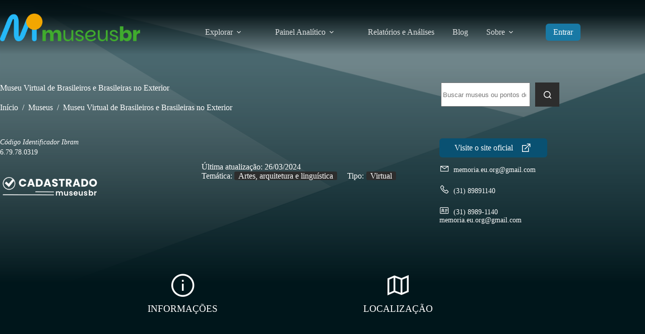

--- FILE ---
content_type: text/css
request_url: https://cadastro.museus.gov.br/wp-content/themes/museusbr/style.css?ver=6.9
body_size: 1404
content:
/**
 * Theme Name: MuseusBR
 * Description: Tema para o novo Cadastro Nacional de Museus
 * Author: mateuswetah
 * Template: blocksy
 * Text Domain: museusbr
 * Version: 0.4.37
 */

 /* Barra de busca dos banners */
.hero-section .museusbr-banner-searchbar .wp-block-search__inside-wrapper {
    --theme-form-field-height: 48px;
}
.hero-section .museusbr-banner-searchbar .wp-block-search__inside-wrapper .wp-block-search__button {
    margin-left: 5px;
}
.hero-section[data-type="type-2"] > [class*="ct-container"] .museusbr-banner-searchbar {
    float: right;
    margin-top: 20px;
    margin-bottom: 20px;
}

@media screen and (max-width: 999px) {
    .hero-section[data-type="type-2"] > [class*="ct-container"] .museusbr-banner-searchbar {
        justify-content: flex-start;
        max-width: 100%;
    }
    .hero-section[data-type="type-2"] > [class*="ct-container"] .museusbr-banner-searchbar form {
        max-width: 100%;
    }
    .hero-section[data-type="type-2"] > [class*="ct-container"] .museusbr-banner-searchbar input {
        text-overflow: ellipsis;
        white-space: nowrap;
    }
    .hero-section .museusbr-banner-searchbar .wp-block-image {
        display: none;
    }
    .hero-section .museusbr-banner-searchbar .wp-block-search__inside-wrapper {
        width: 100%;
    }
}
@media screen and (min-width: 1000px) {
    .hero-section[data-type="type-2"] > [class*="ct-container"] {
        display: block !important;
    }
    .hero-section[data-type="type-2"] > [class*="ct-container"] .museusbr-banner-searchbar {
        justify-content: flex-end;
        float: right;
        margin-right: 42px;
    }
}

/* Botão de login */
.ct-header-account {
    --theme-button-min-height: 34px;
    --theme-button-padding: 3px 15px;
    --theme-button-font-size: 13px;
}
.ct-header-account .ct-account-item {
    position: relative;
    color: var(--theme-button-text-initial-color);
    border: var(--theme-button-border);
    background-color: var(--theme-button-background-initial-color);
    display: inline-flex;
    align-items: center;
    min-height: var(--theme-button-min-height);
    padding: var(--theme-button-padding);
    border: none;
    -webkit-appearance: none;
    appearance: none;
    cursor: pointer;
    -webkit-user-select: none;
    user-select: none;
    text-align: center;
    border-radius: var(--theme-button-border-radius, 3px);
    transition: all .2s ease;
    --has-link-decoration: var(--false);
}

/* Blocks style */
.wp-block-group.is-style-museusbr-clickable-card:hover a,
.wp-block-column.is-style-museusbr-clickable-card:hover a,
.wp-block-columns.is-style-museusbr-clickable-card:hover a,
.wp-block-group.is-style-museusbr-clickable-card:focus a,
.wp-block-column.is-style-museusbr-clickable-card:focus a,
.wp-block-columns.is-style-museusbr-clickable-card:focus a  {
    z-index: 1;
    position: relative;
}
.wp-block-column.is-style-museusbr-clickable-card,
.wp-block-columns.is-style-museusbr-clickable-card,
.wp-block-group.is-style-museusbr-clickable-card {
	cursor: pointer;
	position: relative;
}
.wp-block-column.is-style-museusbr-clickable-card::before,
.wp-block-columns.is-style-museusbr-clickable-card::before,
.wp-block-group.is-style-museusbr-clickable-card::before {
	content: "";
	width: 100%;
	height: 100%;
	display: block;
	left: 0;
	top: 0;
	right: 0;
	position: absolute;
}

/* Esconde o aviso de metadado customizado */
.theme-items-list .metadata-alert {
    display: none;
    visibility: hidden;
}
.theme-items-list {
    --theme-box-shadow: 0 4px 12px -6px rgba(0,0,0,0.7);
}
.theme-items-list:not(.tainacan-modal):not(.is-fullscreen) {
    z-index: 0;
}
.theme-items-list .search-control {
    background: var(--tainacan-primary) !important;
    margin: 0 !important;
    padding: 26px 0 9px 0 !important;
}
.theme-items-list .search-control::before {
    content: '';
    background: var(--tainacan-primary);
    position: absolute;
    top: 0;
    left: -50%;
    height: 100%;
    width: 200vw;
    z-index: -1;
}
.theme-items-list .search-control .dropdown.is-inline .dropdown-content {
    background: var(--tainacan-primary) !important;
}

/* Formulário de Login */
#user-registration,
.ur-frontend-form {
    border: none !important;
    background-color: transparent !important;
}

/* Formulário de Registro */
.user-registration.ur-frontend-form {
	padding: 0;
	border: none;
}
.user-registration.ur-frontend-form  .ur-form-row {
    gap: 2rem;	
	justify-content: space-between;
}
.user-registration.ur-frontend-form#user-registration-form-150358 .ur-grid-1 {
    max-width: 400px;	
}
.user-registration.ur-frontend-form#user-registration-form-150358 .ur-grid-1::before {
    content: 'Crie login e senha';
    font-size: 1.5rem;
    margin-bottom: 1rem;
    display: block;
}
.user-registration.ur-frontend-form#user-registration-form-150358 .ur-grid-2 {
	max-width: 55%;
}
.user-registration.ur-frontend-form#user-registration-form-150358 .ur-grid-2::before {
    content: 'Dados do usuário';
    font-size: 1.5rem;
    margin-bottom: 1rem;
    display: block;
}
@media screen and (max-width: 768px ) {
    .user-registration.ur-frontend-form  .ur-form-row {
        flex-direction: column;
    }
    .user-registration.ur-frontend-form  .ur-grid-1 {
        max-width: 100%;
        width: 100% !important;
        
    }
    .user-registration.ur-frontend-form  .ur-grid-2 {
        max-width: 100%;
        width: 100% !important;
    }
}

.tainacan-item-submission-form .b-steps .step-items {
	overflow-x: hidden;
}

@media screen and (min-width: 1024px) {
	.tainacan-item-submission-form .b-steps .steps .step-items .step-item {
		flex-basis: 8em;
	}
}